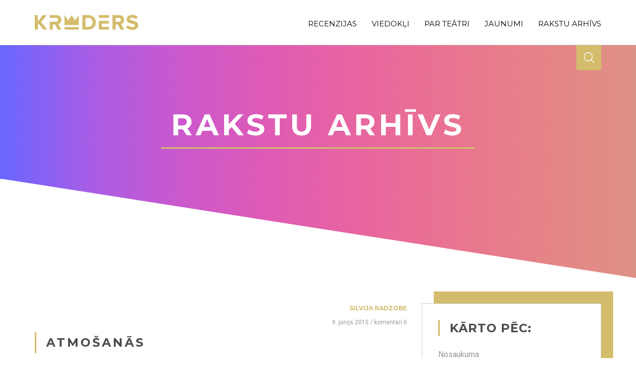

--- FILE ---
content_type: text/html; charset=utf-8
request_url: https://www.kroders.lv/rakstu_arhivs?author_id=255&page=2
body_size: 4912
content:
<!doctype html>
<html class="no-js" lang="lv">

<head>
    <meta charset="utf-8">
    <meta http-equiv="x-ua-compatible" content="ie=edge">

		<title>Kroders | Rakstu arhīvs</title>

    <meta name="description" content="" >
    <meta name="viewport" content="width=device-width, initial-scale=1">

		<!-- Place favicon.ico in the root directory -->
		<link rel="apple-touch-icon" sizes="57x57" href="/media/site/img/favicons/apple-icon-57x57.png">
		<link rel="apple-touch-icon" sizes="60x60" href="/media/site/img/favicons/apple-icon-60x60.png">
		<link rel="apple-touch-icon" sizes="72x72" href="/media/site/img/favicons/apple-icon-72x72.png">
		<link rel="apple-touch-icon" sizes="76x76" href="/media/site/img/favicons/apple-icon-76x76.png">
		<link rel="apple-touch-icon" sizes="114x114" href="/media/site/img/favicons/apple-icon-114x114.png">
		<link rel="apple-touch-icon" sizes="120x120" href="/media/site/img/favicons/apple-icon-120x120.png">
		<link rel="apple-touch-icon" sizes="144x144" href="/media/site/img/favicons/apple-icon-144x144.png">
		<link rel="apple-touch-icon" sizes="152x152" href="/media/site/img/favicons/apple-icon-152x152.png">
		<link rel="apple-touch-icon" sizes="180x180" href="/media/site/img/favicons/apple-icon-180x180.png">
		<link rel="icon" type="image/png" sizes="192x192"  href="/media/site/img/favicons/android-icon-192x192.png">
		<link rel="icon" type="image/png" sizes="32x32" href="/media/site/img/favicons/favicon-32x32.png">
		<link rel="icon" type="image/png" sizes="96x96" href="/media/site/img/favicons/favicon-96x96.png">
		<link rel="icon" type="image/png" sizes="16x16" href="/media/site/img/favicons/favicon-16x16.png">
		<link rel="manifest" href="/media/site/img/favicons/manifest.json">
		<meta name="msapplication-TileColor" content="#ffffff">
		<meta name="msapplication-TileImage" content="/media/site/img/favicons/ms-icon-144x144.png">
		<meta name="theme-color" content="#ffffff">

		<!-- You can use Open Graph tags to customize link previews. Learn more: https://developers.facebook.com/docs/sharing/webmasters -->
    <meta property="og:url"           content="https://www.kroders.lv/" />
    <meta property="og:type"          content="article" />
    <meta property="og:title"         content="Kroders | Rakstu arhīvs" />
    <meta property="og:description"   content="" />
    <meta property="og:image"         content="?1" />

		<!-- Plugin-CSS -->
				<link rel="preconnect" href="https://fonts.gstatic.com">
		<link href="https://fonts.googleapis.com/css2?family=Montserrat:ital,wght@0,400;0,600;0,700;1,400;1,600&display=swap" rel="stylesheet">
		<link href="https://fonts.googleapis.com/css2?family=Roboto:ital,wght@0,400;0,500;0,700;1,400;1,500;1,700&display=swap" rel="stylesheet">
		<link rel="stylesheet" href="/media/site/css/owl.carousel.min.css">

    <!-- Main-Stylesheets -->
    <link rel="stylesheet" href="/media/site/css/style_new.css?7">
    <link rel="stylesheet" href="/media/site/css/responsive.css?1">

</head>

<body>
    <!--[if lt IE 8]>
        <p class="browserupgrade">You are using an <strong>outdated</strong> browser. Please <a href="http://browsehappy.com/">upgrade your browser</a> to improve your experience.</p>
    <![endif]-->

    <!-- HEADER -->
    <header class="main-header">
        <div class="mainmenu f-mon">
            <div class="wrapper pos-rel">
              	<a id="main_logo" href="/"><img src="/media/site/img/logo.png" alt="logo"></a>
								<div id="hamburger" class="hamburger_icon" onclick="$('#menu_box').toggle();"><span class="icon"></span></div>
                <nav class="main-navigation hide-sm">
                    <ul>
                      <li ><a href="/recenzijas">recenzijas</a></li><li ><a href="/viedokli">viedokļi</a></li><li ><a href="/par-teatri">par teātri</a></li><li ><a href="/jaunumi">jaunumi</a></li><li  class="current"><a href="/rakstu_arhivs">rakstu arhīvs</a></li>                    </ul>
                </nav>
                <!-- end main-navigation -->
								<div id="search-form">
										<form action="/rakstu_arhivs" method="POST">
												<input type="hidden" name="search">
												<input type="text" value="" name="archive-search" id="s" placeholder="Meklēt arhīvā">
												<a href=""></a>
										</form>
								</div>
								<!-- end search-form -->
            </div>
        </div>
        <!-- end mainmenu -->
        <div class="menu-space"></div>
				<div id="menu_box" style="display:none;">
					<span class="close" onclick="$('#menu_box').toggle();"><span class="icon"></span></span>
					<ul>
						<li ><a href="/recenzijas">recenzijas</a></li><li ><a href="/viedokli">viedokļi</a></li><li ><a href="/par-teatri">par teātri</a></li><li ><a href="/jaunumi">jaunumi</a></li><li  class="current"><a href="/rakstu_arhivs">rakstu arhīvs</a></li>					</ul>
				</div>
    </header>
    <!-- end main-header -->

		<div class="content">
    	<section class="background-v6-deg90 background-aft">
	<div class="wrapper">
			<div class="title_box ta-c">
				<h2 class="section-title title-v6 f-mon">Rakstu arhīvs</h2>
			</div>
	</div>
</section>
<section>
    <div class="wrapper archive-wrapper">
        <div class="main-col-12"><div class="main-col-8-l main-col-12-sm"><div class="order_by_block hide-md hide-lg hide-xl"><h3 class="f-mon">Kārto pēc:</h3><ul><li ><a href="/rakstu_arhivs/?author_id=255&order-by=topic&order-type=ASC">Nosaukuma</a></li><li ><a href="/rakstu_arhivs/?author_id=255&order-by=author&order-type=ASC">Autora</a></li><li ><a href="/rakstu_arhivs/?author_id=255&order-by=article_date&order-type=ASC">Datuma</a></li></ul></div><a class="w100 pos-rel" href="/recenzijas/654">
	<div class="news_item large img_T archive_list">
		<div class="news_author_block  fl-l"><span class="author gold f-mon"><span>Silvija Radzobe</span></span><span class="date gray f-rob">9. jūnijs 2015 /  komentāri 0</span></div><div class="news_content_block  fl-r"><h3 class="f-mon">Atmošanās</h3><p class="intro f-rob">Recenzija par Dailes teātra izrādi “Equus” Lauras Grozas-Ķiberes režijā</p><span class="more_btn f-mon" href="#">Vairāk</span></div>	</div>
	</a>
<a class="w100 pos-rel" href="/recenzijas/646">
	<div class="news_item large img_T archive_list">
		<div class="news_author_block  fl-l"><span class="author gold f-mon"><span>Silvija Radzobe</span></span><span class="date gray f-rob">25. maijs 2015 /  komentāri 0</span></div><div class="news_content_block  fl-r"><h3 class="f-mon">Izrāde par brīvību</h3><p class="intro f-rob">Recenzija par Nacionālā teātra izrādi „Antigone” Elmāra Seņkova režijā</p><span class="more_btn f-mon" href="#">Vairāk</span></div>	</div>
	</a>
<a class="w100 pos-rel" href="/recenzijas/631">
	<div class="news_item large img_T archive_list">
		<div class="news_author_block  fl-l"><span class="author gold f-mon"><span>Silvija Radzobe</span></span><span class="date gray f-rob">28. aprīlis 2015 /  komentāri 3</span></div><div class="news_content_block  fl-r"><h3 class="f-mon">Šī – vienīgā</h3><p class="intro f-rob">Recenzija par Dailes teātra izrādi “Kāds pārlaidās pār dzeguzes ligzdu” Aleksandra Morfova režijā</p><span class="more_btn f-mon" href="#">Vairāk</span></div>	</div>
	</a>
<a class="w100 pos-rel" href="/par-teatri/624">
	<div class="news_item large img_T archive_list">
		<div class="news_author_block  fl-l"><span class="author gold f-mon"><span>Silvija Radzobe</span></span><span class="date gray f-rob">20. aprīlis 2015 /  komentāri 0</span></div><div class="news_content_block  fl-r"><h3 class="f-mon">Dailes teātris 2015. gadā: procesi, personības, problēmas</h3><p class="intro f-rob">Referāts nolasīts Dailes teātra izrāžu skates ietvaros 2015. gada 16. aprīlī</p><span class="more_btn f-mon" href="#">Vairāk</span></div>	</div>
	</a>
<a class="w100 pos-rel" href="/recenzijas/604">
	<div class="news_item large img_T archive_list">
		<div class="news_author_block  fl-l"><span class="author gold f-mon"><span>Silvija Radzobe</span></span><span class="date gray f-rob">13. marts 2015 /  komentāri 0</span></div><div class="news_content_block  fl-r"><h3 class="f-mon">Izrāde bērniem un pieaugušajiem</h3><p class="intro f-rob">Recenzija par Latvijas Leļļu teātra izrādi „Neglītais pīlēns” Dmitrija Petrenko režijā</p><span class="more_btn f-mon" href="#">Vairāk</span></div>	</div>
	</a>
<a class="w100 pos-rel" href="/recenzijas/572">
	<div class="news_item large img_T archive_list">
		<div class="news_author_block  fl-l"><span class="author gold f-mon"><span>Silvija Radzobe</span></span><span class="date gray f-rob">5. janvāris 2015 /  komentāri 12</span></div><div class="news_content_block  fl-r"><h3 class="f-mon">Divas muzikālas izrādes par Latvijas vēsturi</h3><p class="intro f-rob">Recenzija par operu „Valentīna” un mūziklu „Cukurs. Herberts Cukurs”</p><span class="more_btn f-mon" href="#">Vairāk</span></div>	</div>
	</a>
<a class="w100 pos-rel" href="/recenzijas/557">
	<div class="news_item large img_T archive_list">
		<div class="news_author_block  fl-l"><span class="author gold f-mon"><span>Silvija Radzobe</span></span><span class="date gray f-rob">19. novembris 2014 /  komentāri 3</span></div><div class="news_content_block  fl-r"><h3 class="f-mon">Kāpēc dzirkstele nepārlēca?</h3><p class="intro f-rob">Recenzija par Nacionālā teātra iestudējumu „Migla” Indras Rogas režijā</p><span class="more_btn f-mon" href="#">Vairāk</span></div>	</div>
	</a>
<a class="w100 pos-rel" href="/recenzijas/530">
	<div class="news_item large img_T archive_list">
		<div class="news_author_block  fl-l"><span class="author gold f-mon"><span>Silvija Radzobe</span></span><span class="date gray f-rob">17. septembris 2014 /  komentāri 0</span></div><div class="news_content_block  fl-r"><h3 class="f-mon">Izrāde par varas tumsu</h3><p class="intro f-rob">Recenzija par JRT iestudējumu „Tumsas vara” Gata Šmita režijā</p><span class="more_btn f-mon" href="#">Vairāk</span></div>	</div>
	</a>
<a class="w100 pos-rel" href="/recenzijas/476">
	<div class="news_item large img_T archive_list">
		<div class="news_author_block  fl-l"><span class="author gold f-mon"><span>Silvija Radzobe</span></span><span class="date gray f-rob">10. jūnijs 2014 /  komentāri 0</span></div><div class="news_content_block  fl-r"><h3 class="f-mon">Džilindžera &quot;fast food&quot; Liepājā</h3><p class="intro f-rob">Recenzija par Liepājas teātra izrādi „Lielais Getsbijs” Dž. Dž. Džilindžera režijā</p><span class="more_btn f-mon" href="#">Vairāk</span></div>	</div>
	</a>
<a class="w100 pos-rel" href="/recenzijas/441">
	<div class="news_item large img_T archive_list">
		<div class="news_author_block  fl-l"><span class="author gold f-mon"><span>Silvija Radzobe</span></span><span class="date gray f-rob">9. aprīlis 2014 /  komentāri 1</span></div><div class="news_content_block  fl-r"><h3 class="f-mon">Dzeja kā līdzeklis</h3><p class="intro f-rob">Recenzija par JRT izrādi „Dzeja” Māras Ķimeles režijā</p><span class="more_btn f-mon" href="#">Vairāk</span></div>	</div>
	</a>
</div><div class="main-col-4-r hide-sm"><div class="order_by_block"><h3 class="f-mon">Kārto pēc:</h3><ul><li ><a href="/rakstu_arhivs/?author_id=255&order-by=topic&order-type=ASC">Nosaukuma</a></li><li ><a href="/rakstu_arhivs/?author_id=255&order-by=author&order-type=ASC">Autora</a></li><li ><a href="/rakstu_arhivs/?author_id=255&order-by=article_date&order-type=ASC">Datuma</a></li></ul></div><div class="additional_articles"><h3 class="f-mon">Lasītākie raksti</h3><ul class="articles_small_list"><li><a href="/par-teatri/624"><div class="small-img-container"><img src="/uploads/article/px186/photo_624_1.jpg" alt="Dailes teātris 2015. gadā: procesi, personības, problēmas"></div><div class="txt_block"><span class="author gold f-mon"><span>Silvija Radzobe</span></span><h3>Dailes teātris 2015. gadā: procesi, personības, problēmas</h3><span class="date f-rob">20. aprīlis 2015</span></div></a></li><li><a href="/viedokli/324"><div class="small-img-container"><img src="/uploads/article/px186/photo_324_1.jpg" alt="Bioloģiskā daudzveidība"></div><div class="txt_block"><span class="author gold f-mon"><span>Gunta Sloga</span></span><h3>Bioloģiskā daudzveidība</h3><span class="date f-rob">7. marts 2013</span></div></a></li><li><a href="/par-teatri/507"><div class="small-img-container"><img src="/uploads/article/px186/photo_507_1.jpg" alt="Uģis un citi"></div><div class="txt_block"><span class="author gold f-mon"><span>Inga Pērkone</span></span><h3>Uģis un citi</h3><span class="date f-rob">25. jūlijs 2014</span></div></a></li></ul></div><div class="additional_articles"><h3 class="f-mon">Jaunākie raksti</h3><ul class="articles_small_list"><li><a href="/viedokli/2332"><div class="small-img-container"><img src="/uploads/article/px186/photo_2332_1.jpg" alt="Eiropas teātru jaunā seja"></div><div class="txt_block"><span class="author gold f-mon"><span>Juris Jurāns</span></span><h3>Eiropas teātru jaunā seja</h3><span class="date f-rob">15. janvāris 2026</span></div></a></li><li><a href="/viedokli/2331"><div class="small-img-container"><img src="/uploads/article/px186/photo_2331_1.jpg" alt="AKTIERIS RUNĀ: Elza Rūta Jordāne"></div><div class="txt_block"><span class="author gold f-mon"><span>Elizabete Šiklova</span></span><h3>AKTIERIS RUNĀ: Elza Rūta Jordāne</h3><span class="date f-rob">14. janvāris 2026</span></div></a></li><li><a href="/viedokli/2330"><div class="small-img-container"><img src="/uploads/article/px186/photo_2330_1.jpg" alt="Un dejai vārds ir Valmiera"></div><div class="txt_block"><span class="author gold f-mon"><span>Santa Remere</span></span><h3>Un dejai vārds ir Valmiera</h3><span class="date f-rob">7. janvāris 2026</span></div></a></li></ul></div></div></div>
<div class="pagination-wrapper">
	<a href="/rakstu_arhivs?author_id=255" class="square prev"><span class="border"><span class="icon"></span></span><span class="btn-txt">Atpakaļ</span></a>		<ul class="pagination">
			<li class="square "><a href="/rakstu_arhivs?author_id=255">1</a></li><li class="square active"><a href="/rakstu_arhivs?author_id=255&amp;page=2">2</a></li><li class="square "><a href="/rakstu_arhivs?author_id=255&amp;page=3">3</a></li><li class="square "><a href="/rakstu_arhivs?author_id=255&amp;page=4">&hellip;</a></li><li class="square "><a href="/rakstu_arhivs?author_id=255&amp;page=5">5</a></li>		</ul>
	<a href="/rakstu_arhivs?author_id=255&amp;page=3" class="square next"><span class="btn-txt">Tālāk</span><span class="border"><span class="icon"></span></span></a></div>
    </div>
</section>
		</div>

    <footer class="footer-area f-rob background-v0 background-bef">
        <div class="wrapper">
			    <div class="ft-column-box">
				    <div class="ft-column main-col-12-sm">
					    <div class="footer-block">
																<a href="/visi_autori" class="f-mon"><h3>Visi autori</h3></a>
								<ul id="footer_authors"><li><a href="/rakstu_arhivs?author_id=24">Kroders.lv</a></li><li><a href="/rakstu_arhivs?author_id=256">Ieva Rodiņa</a></li><li><a href="/rakstu_arhivs?author_id=271">Atis Rozentāls</a></li><li><a href="/rakstu_arhivs?author_id=362">Lauma Mellēna-Bartkeviča</a></li><li><a href="/rakstu_arhivs?author_id=263">Valda Čakare</a></li></ul>								<a id="footer_logo" href="/"><img src="/media/site/img/logo_footer.png" alt="logo footer"></a>
					    </div>
				    </div>
				    <div class="ft-column main-col-12-sm">
							<div class="footer-block">
								<a href="/par_mums" class="f-mon"><h3>Par mums</h3></a>
								<p>Moto: &quot;Teātris ir viena jancīga padarīšana...&quot; (Oļģerts Kroders). KRODERS.LV ir informatīva un analītisku domu telpa.</p>
							 	<a href="/pats_ok" class="f-mon mt-25"><h3>Pats O.K.</h3></a>
								 <p>
									 OĻĢERTS KRODERS<br>(09.08.1921 - 10.10.2012)<br>Latviešu teātra režisors, pedagogs un aktieris, aktrises Hertas Vulfas un teātra kritiķa Roberta Krodera dēls.								 </p>
					    </div>
				    </div>
				    <div class="ft-column main-col-12-sm">
							<div class="footer-block">
								<h3 class="f-mon">Kontakti</h3>
								<p class="contact-name"><span class="occupation">Galvenā redaktore</span><span class="name">&nbsp;Ieva Rodiņa</span><br/><a href="mailto:ieva@kroders.lv" class="email">ieva@kroders.lv</a></p><p class="contact-name"><span class="occupation">Redaktore</span><span class="name">&nbsp;Vēsma Lēvalde</span><br/><a href="mailto:vlevalde@gmail.com" class="email">vlevalde@gmail.com</a></p><p class="contact-name"><span class="occupation">Jaunākā redaktore</span><span class="name">&nbsp;Paula Kļaviņa</span><br/><a href="mailto:info@kroders.lv" class="email">info@kroders.lv</a></p><p class="contact-name"><span class="occupation">Ziņu redaktore</span><span class="name">&nbsp;Ramona Rubene</span><br/><a href="mailto:info@kroders.lv" class="email">info@kroders.lv</a></p><div id="socials" class="ta-r"><a href="https://www.facebook.com/kroders.lv" class="social fb"><span class="icon"></span></a><a href="https://twitter.com/KrodersLV" class="social tw"><span class="icon"></span></a></div>					    </div>
				    </div>
			    </div>
        </div>
    </footer>

    <!--Vendor-JS-->
    <script src="/media/site/js/jquery-1.12.4.min.js"></script>
    <!--Plugin-JS-->
				<script src="/media/site/js/owl.carousel.min.js"></script>

    <!--Main-active-JS-->
    <script src="/media/site/js/main.js"></script>

		<script src="https://www.google.com/recaptcha/api.js"></script>

		<!-- Google tag (gtag.js) -->
		<script async src="https://www.googletagmanager.com/gtag/js?id=G-2SV0E23Z9H"></script>
		<script> window.dataLayer = window.dataLayer || []; function gtag(){dataLayer.push(arguments);} gtag('js', new Date()); gtag('config', 'G-2SV0E23Z9H'); </script>

    <script type="text/javascript">
			var SITE_URL = 'https://www.kroders.lv/';
		</script>

</body>

</html>


--- FILE ---
content_type: application/javascript
request_url: https://www.kroders.lv/media/site/js/main.js
body_size: 717
content:
$(document).ready(function(){
	/*
	===========================
	SEARCH FORM TOGGLE
	===========================
	*/
	$('.mainmenu #search-form a').on('click', function () {
			$('.mainmenu #search-form input[type="text"]').toggleClass('open');
			return false;
	});

	$('#daily_question li div.radio-div').click(function() {
		$(this).children('input[type=radio]').prop("checked", true)
		$("#daily_question").submit();
	});

	$("#show_results").click(function(event) {
		event.preventDefault();
		$('#question_options').hide();
		$('#question_results').show();
	});

	/*
	===========================
	HOME SLIDER ACTIVE
	===========================
	*/
	var $owl = $('.home-sliders');
	$owl.owlCarousel({
			loop: $owl.children().length > 1,
			margin: 0,
			responsiveClass: true,
			nav: true,
			autoplay: true,
			autoplayTimeout: 6000,
			smartSpeed: 800,
			navText: ['<span class="navigation nav-prev"></span>', '<span class="navigation nav-next"></span>'],
			items: 1,
	});

	/*
	===========================
	INTRO SLIDER ACTIVE
	===========================
	*/
	var $owl = $('.intro-sliders');
	$owl.owlCarousel({
			loop: $owl.children().length > 1,
			margin: 0,
			responsiveClass: true,
			nav: false,
			autoplay: true,
			autoplayTimeout: 6000,
			smartSpeed: 800,
			items: 1,
	});

	addAltDescription();

	if($('ul.comments-list').length > 0){
		$('ul.comments-list li .reply-btn').on('click', function(){
			if($(this).hasClass('active') == false){
				var $commentId = $(this).data('id');
				var $commentAuthor = $(this).data('author');
				$('ul.comments-list li .reply-btn.active').removeClass('active');
				$(this).addClass('active');

				if($('#reply-to').length == 0){
					$('.comment-form').prepend('<div id="reply-to" class="f-mon"></div>');
				}
				$('#reply-to').html('<input type="hidden" value="' + $commentId + '" name="comment_reply_to"/><span class="reply-to-remove" onClick="clearReplyTo();"><span class="icon"></span></span><span class="reply-to-label">Atbildēt: </span><span class="reply-to-author">' + $commentAuthor + '</span>');

				$('html, body').animate({
		        scrollTop: $("#comment-inp-author").offset().top
		    }, 2000);
			}
			else{
				clearReplyTo();
			}
		});
	}

});

function clearReplyTo(){
	$('ul.comments-list li .reply-btn.active').removeClass('active');
	$('#reply-to').remove();
}

function addAltDescription(){
	var i = 0;
	$(".article-content-open img:not(.without_alt), .news-content-open img:not(.without_alt), .main-image-article").each(function(){
		var alt = $(this).attr('alt');
		if(alt != '' && alt != undefined){
			$(this).before('<div class="alt_desc_block" id="image_'+i+'"><div class="alt_desc f-mon">'+alt +'</div></div>');
			$('#image_'+i).prepend($(this).detach()); // "move" image to new div
			i++;
		}
	});
};

function onSubmit(token) {
 // document.getElementById("captcha_form").submit();
 $("#captcha_form").submit();
}
